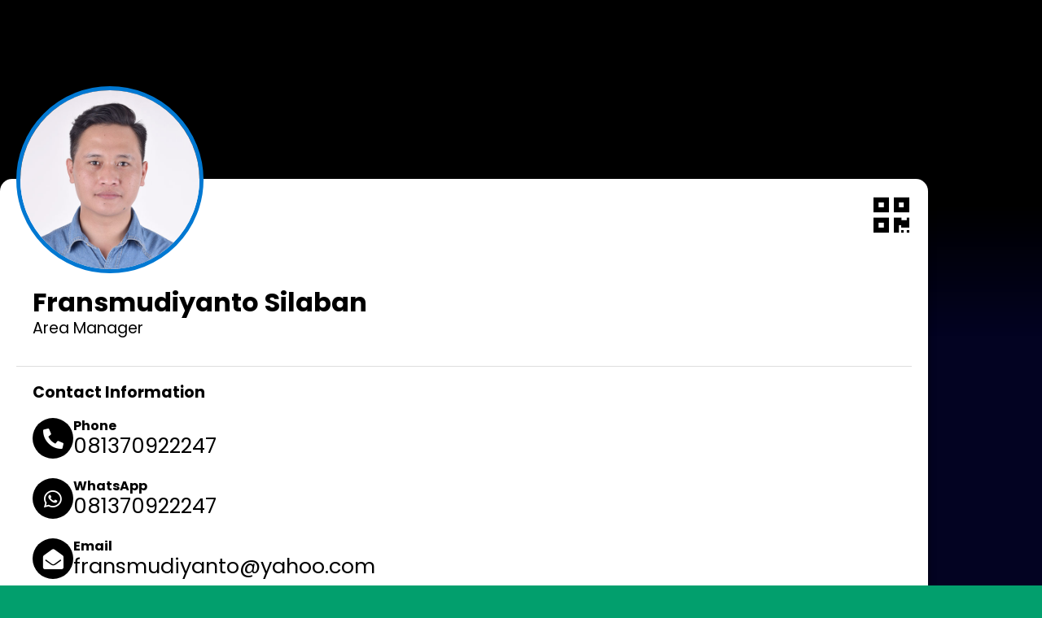

--- FILE ---
content_type: text/html; charset=UTF-8
request_url: https://k-link.co.id/id/fransmudiyanto-silaban/
body_size: 16525
content:
<!DOCTYPE html>
<html lang="en-US">
<head>
	<meta charset="UTF-8">
			<title>Fransmudiyanto Silaban</title>
		<meta name='robots' content='noindex, nofollow' />
	<style>img:is([sizes="auto" i], [sizes^="auto," i]) { contain-intrinsic-size: 3000px 1500px }</style>
	<meta name="dlm-version" content="5.1.6">
<!-- Google Tag Manager for WordPress by gtm4wp.com -->
<script data-cfasync="false" data-pagespeed-no-defer>
	var gtm4wp_datalayer_name = "dataLayer";
	var dataLayer = dataLayer || [];
</script>
<!-- End Google Tag Manager for WordPress by gtm4wp.com -->
	<!-- This site is optimized with the Yoast SEO plugin v26.6 - https://yoast.com/wordpress/plugins/seo/ -->
	<meta property="og:locale" content="en_US" />
	<meta property="og:locale:alternate" content="en-us" />
	<meta property="og:type" content="article" />
	<meta property="og:title" content="Fransmudiyanto Silaban" />
	<meta property="og:description" content="Fransmudiyanto Silaban Area Manager Contact Information Phone 081370922247 WhatsApp 081370922247 Email fransmudiyanto@yahoo.com Add to Contact K-Link Nusantara K-LINK TOWER, Jl. Gatot Subroto [&hellip;]" />
	<meta property="og:url" content="https://k-link.co.id/id/fransmudiyanto-silaban/" />
	<meta property="og:site_name" content="K-Link Nusantara" />
	<meta property="article:publisher" content="https://www.facebook.com/OfficialKlink/" />
	<meta property="article:published_time" content="2023-10-31T04:36:35+00:00" />
	<meta property="article:modified_time" content="2024-10-23T05:31:01+00:00" />
	<meta property="og:image" content="https://media.k-link.us/k-link/image/2023/10/Ml0ujIqD-logo-png.png" />
	<meta property="og:image:width" content="800" />
	<meta property="og:image:height" content="800" />
	<meta property="og:image:type" content="image/png" />
	<meta name="author" content="alloalldo" />
	<meta name="twitter:card" content="summary_large_image" />
	<meta name="twitter:image" content="https://media.k-link.us/k-link/image/2023/10/Ml0ujIqD-logo-png.png" />
	<meta name="twitter:creator" content="@official_klink" />
	<meta name="twitter:site" content="@official_klink" />
	<meta name="twitter:label1" content="Written by" />
	<meta name="twitter:data1" content="alloalldo" />
	<meta name="twitter:label2" content="Est. reading time" />
	<meta name="twitter:data2" content="1 minute" />
	<script type="application/ld+json" class="yoast-schema-graph">{"@context":"https://schema.org","@graph":[{"@type":"WebPage","@id":"https://k-link.co.id/fransmudiyanto-silaban/","url":"https://k-link.co.id/fransmudiyanto-silaban/","name":"Fransmudiyanto Silaban","isPartOf":{"@id":"https://k-link.co.id/#website"},"primaryImageOfPage":{"@id":"https://k-link.co.id/fransmudiyanto-silaban/#primaryimage"},"image":{"@id":"https://k-link.co.id/fransmudiyanto-silaban/#primaryimage"},"thumbnailUrl":"https://media.k-link.us/k-link/image/2023/10/Ml0ujIqD-logo-png.png","datePublished":"2023-10-31T04:36:35+00:00","dateModified":"2024-10-23T05:31:01+00:00","author":{"@id":"https://k-link.co.id/#/schema/person/278c401ca33936f482f7c46e1ab22cbd"},"breadcrumb":{"@id":"https://k-link.co.id/fransmudiyanto-silaban/#breadcrumb"},"inLanguage":"en-US","potentialAction":[{"@type":"ReadAction","target":["https://k-link.co.id/fransmudiyanto-silaban/"]}]},{"@type":"ImageObject","inLanguage":"en-US","@id":"https://k-link.co.id/fransmudiyanto-silaban/#primaryimage","url":"https://media.k-link.us/k-link/image/2023/10/Ml0ujIqD-logo-png.png","contentUrl":"https://media.k-link.us/k-link/image/2023/10/Ml0ujIqD-logo-png.png","width":800,"height":800},{"@type":"BreadcrumbList","@id":"https://k-link.co.id/fransmudiyanto-silaban/#breadcrumb","itemListElement":[{"@type":"ListItem","position":1,"name":"Home","item":"https://k-link.co.id/"},{"@type":"ListItem","position":2,"name":"Fransmudiyanto Silaban"}]},{"@type":"WebSite","@id":"https://k-link.co.id/#website","url":"https://k-link.co.id/","name":"K-Link Nusantara","description":"Digital Network Marketing Berbasis Syariah & Terbesar di Indonesia","alternateName":"K-Link Nusantara","potentialAction":[{"@type":"SearchAction","target":{"@type":"EntryPoint","urlTemplate":"https://k-link.co.id/?s={search_term_string}"},"query-input":{"@type":"PropertyValueSpecification","valueRequired":true,"valueName":"search_term_string"}}],"inLanguage":"en-US"},{"@type":"Person","@id":"https://k-link.co.id/#/schema/person/278c401ca33936f482f7c46e1ab22cbd","name":"alloalldo","image":{"@type":"ImageObject","inLanguage":"en-US","@id":"https://k-link.co.id/#/schema/person/image/","url":"https://secure.gravatar.com/avatar/2dcf87789de199e6b49bc72a9ca2e318a40fcd1733e93e82dabe125b58c1c225?s=96&d=wavatar&r=g","contentUrl":"https://secure.gravatar.com/avatar/2dcf87789de199e6b49bc72a9ca2e318a40fcd1733e93e82dabe125b58c1c225?s=96&d=wavatar&r=g","caption":"alloalldo"},"url":"https://k-link.co.id/id/author/alloalldo/"}]}</script>
	<!-- / Yoast SEO plugin. -->


<link rel='dns-prefetch' href='//k-link.co.id' />
<link rel='dns-prefetch' href='//cdnjs.cloudflare.com' />
<link rel='dns-prefetch' href='//maxcdn.bootstrapcdn.com' />
<link rel='dns-prefetch' href='//fonts.googleapis.com' />
<link rel="alternate" type="application/rss+xml" title="K-Link Nusantara &raquo; Feed" href="https://k-link.co.id/id/feed/" />
<link rel="alternate" type="application/rss+xml" title="K-Link Nusantara &raquo; Comments Feed" href="https://k-link.co.id/id/comments/feed/" />
<link rel="alternate" type="application/rss+xml" title="K-Link Nusantara &raquo; Fransmudiyanto Silaban Comments Feed" href="https://k-link.co.id/id/fransmudiyanto-silaban/feed/" />
<script type="text/javascript">
/* <![CDATA[ */
window._wpemojiSettings = {"baseUrl":"https:\/\/s.w.org\/images\/core\/emoji\/16.0.1\/72x72\/","ext":".png","svgUrl":"https:\/\/s.w.org\/images\/core\/emoji\/16.0.1\/svg\/","svgExt":".svg","source":{"concatemoji":"https:\/\/k-link.co.id\/wp-includes\/js\/wp-emoji-release.min.js?ver=6.8.2"}};
/*! This file is auto-generated */
!function(s,n){var o,i,e;function c(e){try{var t={supportTests:e,timestamp:(new Date).valueOf()};sessionStorage.setItem(o,JSON.stringify(t))}catch(e){}}function p(e,t,n){e.clearRect(0,0,e.canvas.width,e.canvas.height),e.fillText(t,0,0);var t=new Uint32Array(e.getImageData(0,0,e.canvas.width,e.canvas.height).data),a=(e.clearRect(0,0,e.canvas.width,e.canvas.height),e.fillText(n,0,0),new Uint32Array(e.getImageData(0,0,e.canvas.width,e.canvas.height).data));return t.every(function(e,t){return e===a[t]})}function u(e,t){e.clearRect(0,0,e.canvas.width,e.canvas.height),e.fillText(t,0,0);for(var n=e.getImageData(16,16,1,1),a=0;a<n.data.length;a++)if(0!==n.data[a])return!1;return!0}function f(e,t,n,a){switch(t){case"flag":return n(e,"\ud83c\udff3\ufe0f\u200d\u26a7\ufe0f","\ud83c\udff3\ufe0f\u200b\u26a7\ufe0f")?!1:!n(e,"\ud83c\udde8\ud83c\uddf6","\ud83c\udde8\u200b\ud83c\uddf6")&&!n(e,"\ud83c\udff4\udb40\udc67\udb40\udc62\udb40\udc65\udb40\udc6e\udb40\udc67\udb40\udc7f","\ud83c\udff4\u200b\udb40\udc67\u200b\udb40\udc62\u200b\udb40\udc65\u200b\udb40\udc6e\u200b\udb40\udc67\u200b\udb40\udc7f");case"emoji":return!a(e,"\ud83e\udedf")}return!1}function g(e,t,n,a){var r="undefined"!=typeof WorkerGlobalScope&&self instanceof WorkerGlobalScope?new OffscreenCanvas(300,150):s.createElement("canvas"),o=r.getContext("2d",{willReadFrequently:!0}),i=(o.textBaseline="top",o.font="600 32px Arial",{});return e.forEach(function(e){i[e]=t(o,e,n,a)}),i}function t(e){var t=s.createElement("script");t.src=e,t.defer=!0,s.head.appendChild(t)}"undefined"!=typeof Promise&&(o="wpEmojiSettingsSupports",i=["flag","emoji"],n.supports={everything:!0,everythingExceptFlag:!0},e=new Promise(function(e){s.addEventListener("DOMContentLoaded",e,{once:!0})}),new Promise(function(t){var n=function(){try{var e=JSON.parse(sessionStorage.getItem(o));if("object"==typeof e&&"number"==typeof e.timestamp&&(new Date).valueOf()<e.timestamp+604800&&"object"==typeof e.supportTests)return e.supportTests}catch(e){}return null}();if(!n){if("undefined"!=typeof Worker&&"undefined"!=typeof OffscreenCanvas&&"undefined"!=typeof URL&&URL.createObjectURL&&"undefined"!=typeof Blob)try{var e="postMessage("+g.toString()+"("+[JSON.stringify(i),f.toString(),p.toString(),u.toString()].join(",")+"));",a=new Blob([e],{type:"text/javascript"}),r=new Worker(URL.createObjectURL(a),{name:"wpTestEmojiSupports"});return void(r.onmessage=function(e){c(n=e.data),r.terminate(),t(n)})}catch(e){}c(n=g(i,f,p,u))}t(n)}).then(function(e){for(var t in e)n.supports[t]=e[t],n.supports.everything=n.supports.everything&&n.supports[t],"flag"!==t&&(n.supports.everythingExceptFlag=n.supports.everythingExceptFlag&&n.supports[t]);n.supports.everythingExceptFlag=n.supports.everythingExceptFlag&&!n.supports.flag,n.DOMReady=!1,n.readyCallback=function(){n.DOMReady=!0}}).then(function(){return e}).then(function(){var e;n.supports.everything||(n.readyCallback(),(e=n.source||{}).concatemoji?t(e.concatemoji):e.wpemoji&&e.twemoji&&(t(e.twemoji),t(e.wpemoji)))}))}((window,document),window._wpemojiSettings);
/* ]]> */
</script>
<style id='wp-emoji-styles-inline-css' type='text/css'>

	img.wp-smiley, img.emoji {
		display: inline !important;
		border: none !important;
		box-shadow: none !important;
		height: 1em !important;
		width: 1em !important;
		margin: 0 0.07em !important;
		vertical-align: -0.1em !important;
		background: none !important;
		padding: 0 !important;
	}
</style>
<style id='classic-theme-styles-inline-css' type='text/css'>
/*! This file is auto-generated */
.wp-block-button__link{color:#fff;background-color:#32373c;border-radius:9999px;box-shadow:none;text-decoration:none;padding:calc(.667em + 2px) calc(1.333em + 2px);font-size:1.125em}.wp-block-file__button{background:#32373c;color:#fff;text-decoration:none}
</style>
<link rel='stylesheet' id='wp-components-css' href='https://k-link.co.id/wp-includes/css/dist/components/style.min.css?ver=6.8.2' type='text/css' media='all' />
<link rel='stylesheet' id='wp-preferences-css' href='https://k-link.co.id/wp-includes/css/dist/preferences/style.min.css?ver=6.8.2' type='text/css' media='all' />
<link rel='stylesheet' id='wp-block-editor-css' href='https://k-link.co.id/wp-includes/css/dist/block-editor/style.min.css?ver=6.8.2' type='text/css' media='all' />
<link rel='stylesheet' id='popup-maker-block-library-style-css' href='https://k-link.co.id/wp-content/plugins/popup-maker/dist/packages/block-library-style.css?ver=dbea705cfafe089d65f1' type='text/css' media='all' />
<style id='global-styles-inline-css' type='text/css'>
:root{--wp--preset--aspect-ratio--square: 1;--wp--preset--aspect-ratio--4-3: 4/3;--wp--preset--aspect-ratio--3-4: 3/4;--wp--preset--aspect-ratio--3-2: 3/2;--wp--preset--aspect-ratio--2-3: 2/3;--wp--preset--aspect-ratio--16-9: 16/9;--wp--preset--aspect-ratio--9-16: 9/16;--wp--preset--color--black: #000000;--wp--preset--color--cyan-bluish-gray: #abb8c3;--wp--preset--color--white: #ffffff;--wp--preset--color--pale-pink: #f78da7;--wp--preset--color--vivid-red: #cf2e2e;--wp--preset--color--luminous-vivid-orange: #ff6900;--wp--preset--color--luminous-vivid-amber: #fcb900;--wp--preset--color--light-green-cyan: #7bdcb5;--wp--preset--color--vivid-green-cyan: #00d084;--wp--preset--color--pale-cyan-blue: #8ed1fc;--wp--preset--color--vivid-cyan-blue: #0693e3;--wp--preset--color--vivid-purple: #9b51e0;--wp--preset--gradient--vivid-cyan-blue-to-vivid-purple: linear-gradient(135deg,rgba(6,147,227,1) 0%,rgb(155,81,224) 100%);--wp--preset--gradient--light-green-cyan-to-vivid-green-cyan: linear-gradient(135deg,rgb(122,220,180) 0%,rgb(0,208,130) 100%);--wp--preset--gradient--luminous-vivid-amber-to-luminous-vivid-orange: linear-gradient(135deg,rgba(252,185,0,1) 0%,rgba(255,105,0,1) 100%);--wp--preset--gradient--luminous-vivid-orange-to-vivid-red: linear-gradient(135deg,rgba(255,105,0,1) 0%,rgb(207,46,46) 100%);--wp--preset--gradient--very-light-gray-to-cyan-bluish-gray: linear-gradient(135deg,rgb(238,238,238) 0%,rgb(169,184,195) 100%);--wp--preset--gradient--cool-to-warm-spectrum: linear-gradient(135deg,rgb(74,234,220) 0%,rgb(151,120,209) 20%,rgb(207,42,186) 40%,rgb(238,44,130) 60%,rgb(251,105,98) 80%,rgb(254,248,76) 100%);--wp--preset--gradient--blush-light-purple: linear-gradient(135deg,rgb(255,206,236) 0%,rgb(152,150,240) 100%);--wp--preset--gradient--blush-bordeaux: linear-gradient(135deg,rgb(254,205,165) 0%,rgb(254,45,45) 50%,rgb(107,0,62) 100%);--wp--preset--gradient--luminous-dusk: linear-gradient(135deg,rgb(255,203,112) 0%,rgb(199,81,192) 50%,rgb(65,88,208) 100%);--wp--preset--gradient--pale-ocean: linear-gradient(135deg,rgb(255,245,203) 0%,rgb(182,227,212) 50%,rgb(51,167,181) 100%);--wp--preset--gradient--electric-grass: linear-gradient(135deg,rgb(202,248,128) 0%,rgb(113,206,126) 100%);--wp--preset--gradient--midnight: linear-gradient(135deg,rgb(2,3,129) 0%,rgb(40,116,252) 100%);--wp--preset--font-size--small: 13px;--wp--preset--font-size--medium: 20px;--wp--preset--font-size--large: 36px;--wp--preset--font-size--x-large: 42px;--wp--preset--spacing--20: 0.44rem;--wp--preset--spacing--30: 0.67rem;--wp--preset--spacing--40: 1rem;--wp--preset--spacing--50: 1.5rem;--wp--preset--spacing--60: 2.25rem;--wp--preset--spacing--70: 3.38rem;--wp--preset--spacing--80: 5.06rem;--wp--preset--shadow--natural: 6px 6px 9px rgba(0, 0, 0, 0.2);--wp--preset--shadow--deep: 12px 12px 50px rgba(0, 0, 0, 0.4);--wp--preset--shadow--sharp: 6px 6px 0px rgba(0, 0, 0, 0.2);--wp--preset--shadow--outlined: 6px 6px 0px -3px rgba(255, 255, 255, 1), 6px 6px rgba(0, 0, 0, 1);--wp--preset--shadow--crisp: 6px 6px 0px rgba(0, 0, 0, 1);}:where(.is-layout-flex){gap: 0.5em;}:where(.is-layout-grid){gap: 0.5em;}body .is-layout-flex{display: flex;}.is-layout-flex{flex-wrap: wrap;align-items: center;}.is-layout-flex > :is(*, div){margin: 0;}body .is-layout-grid{display: grid;}.is-layout-grid > :is(*, div){margin: 0;}:where(.wp-block-columns.is-layout-flex){gap: 2em;}:where(.wp-block-columns.is-layout-grid){gap: 2em;}:where(.wp-block-post-template.is-layout-flex){gap: 1.25em;}:where(.wp-block-post-template.is-layout-grid){gap: 1.25em;}.has-black-color{color: var(--wp--preset--color--black) !important;}.has-cyan-bluish-gray-color{color: var(--wp--preset--color--cyan-bluish-gray) !important;}.has-white-color{color: var(--wp--preset--color--white) !important;}.has-pale-pink-color{color: var(--wp--preset--color--pale-pink) !important;}.has-vivid-red-color{color: var(--wp--preset--color--vivid-red) !important;}.has-luminous-vivid-orange-color{color: var(--wp--preset--color--luminous-vivid-orange) !important;}.has-luminous-vivid-amber-color{color: var(--wp--preset--color--luminous-vivid-amber) !important;}.has-light-green-cyan-color{color: var(--wp--preset--color--light-green-cyan) !important;}.has-vivid-green-cyan-color{color: var(--wp--preset--color--vivid-green-cyan) !important;}.has-pale-cyan-blue-color{color: var(--wp--preset--color--pale-cyan-blue) !important;}.has-vivid-cyan-blue-color{color: var(--wp--preset--color--vivid-cyan-blue) !important;}.has-vivid-purple-color{color: var(--wp--preset--color--vivid-purple) !important;}.has-black-background-color{background-color: var(--wp--preset--color--black) !important;}.has-cyan-bluish-gray-background-color{background-color: var(--wp--preset--color--cyan-bluish-gray) !important;}.has-white-background-color{background-color: var(--wp--preset--color--white) !important;}.has-pale-pink-background-color{background-color: var(--wp--preset--color--pale-pink) !important;}.has-vivid-red-background-color{background-color: var(--wp--preset--color--vivid-red) !important;}.has-luminous-vivid-orange-background-color{background-color: var(--wp--preset--color--luminous-vivid-orange) !important;}.has-luminous-vivid-amber-background-color{background-color: var(--wp--preset--color--luminous-vivid-amber) !important;}.has-light-green-cyan-background-color{background-color: var(--wp--preset--color--light-green-cyan) !important;}.has-vivid-green-cyan-background-color{background-color: var(--wp--preset--color--vivid-green-cyan) !important;}.has-pale-cyan-blue-background-color{background-color: var(--wp--preset--color--pale-cyan-blue) !important;}.has-vivid-cyan-blue-background-color{background-color: var(--wp--preset--color--vivid-cyan-blue) !important;}.has-vivid-purple-background-color{background-color: var(--wp--preset--color--vivid-purple) !important;}.has-black-border-color{border-color: var(--wp--preset--color--black) !important;}.has-cyan-bluish-gray-border-color{border-color: var(--wp--preset--color--cyan-bluish-gray) !important;}.has-white-border-color{border-color: var(--wp--preset--color--white) !important;}.has-pale-pink-border-color{border-color: var(--wp--preset--color--pale-pink) !important;}.has-vivid-red-border-color{border-color: var(--wp--preset--color--vivid-red) !important;}.has-luminous-vivid-orange-border-color{border-color: var(--wp--preset--color--luminous-vivid-orange) !important;}.has-luminous-vivid-amber-border-color{border-color: var(--wp--preset--color--luminous-vivid-amber) !important;}.has-light-green-cyan-border-color{border-color: var(--wp--preset--color--light-green-cyan) !important;}.has-vivid-green-cyan-border-color{border-color: var(--wp--preset--color--vivid-green-cyan) !important;}.has-pale-cyan-blue-border-color{border-color: var(--wp--preset--color--pale-cyan-blue) !important;}.has-vivid-cyan-blue-border-color{border-color: var(--wp--preset--color--vivid-cyan-blue) !important;}.has-vivid-purple-border-color{border-color: var(--wp--preset--color--vivid-purple) !important;}.has-vivid-cyan-blue-to-vivid-purple-gradient-background{background: var(--wp--preset--gradient--vivid-cyan-blue-to-vivid-purple) !important;}.has-light-green-cyan-to-vivid-green-cyan-gradient-background{background: var(--wp--preset--gradient--light-green-cyan-to-vivid-green-cyan) !important;}.has-luminous-vivid-amber-to-luminous-vivid-orange-gradient-background{background: var(--wp--preset--gradient--luminous-vivid-amber-to-luminous-vivid-orange) !important;}.has-luminous-vivid-orange-to-vivid-red-gradient-background{background: var(--wp--preset--gradient--luminous-vivid-orange-to-vivid-red) !important;}.has-very-light-gray-to-cyan-bluish-gray-gradient-background{background: var(--wp--preset--gradient--very-light-gray-to-cyan-bluish-gray) !important;}.has-cool-to-warm-spectrum-gradient-background{background: var(--wp--preset--gradient--cool-to-warm-spectrum) !important;}.has-blush-light-purple-gradient-background{background: var(--wp--preset--gradient--blush-light-purple) !important;}.has-blush-bordeaux-gradient-background{background: var(--wp--preset--gradient--blush-bordeaux) !important;}.has-luminous-dusk-gradient-background{background: var(--wp--preset--gradient--luminous-dusk) !important;}.has-pale-ocean-gradient-background{background: var(--wp--preset--gradient--pale-ocean) !important;}.has-electric-grass-gradient-background{background: var(--wp--preset--gradient--electric-grass) !important;}.has-midnight-gradient-background{background: var(--wp--preset--gradient--midnight) !important;}.has-small-font-size{font-size: var(--wp--preset--font-size--small) !important;}.has-medium-font-size{font-size: var(--wp--preset--font-size--medium) !important;}.has-large-font-size{font-size: var(--wp--preset--font-size--large) !important;}.has-x-large-font-size{font-size: var(--wp--preset--font-size--x-large) !important;}
:where(.wp-block-post-template.is-layout-flex){gap: 1.25em;}:where(.wp-block-post-template.is-layout-grid){gap: 1.25em;}
:where(.wp-block-columns.is-layout-flex){gap: 2em;}:where(.wp-block-columns.is-layout-grid){gap: 2em;}
:root :where(.wp-block-pullquote){font-size: 1.5em;line-height: 1.6;}
</style>
<link rel='stylesheet' id='wpm-main-css' href='//k-link.co.id/wp-content/plugins/wp-multilang/assets/styles/main.min.css?ver=2.4.24' type='text/css' media='all' />
<link rel='stylesheet' id='megamenu-css' href='https://k-link.co.id/wp-content/uploads/maxmegamenu/style.css?ver=524991' type='text/css' media='all' />
<link rel='stylesheet' id='dashicons-css' href='https://k-link.co.id/wp-includes/css/dashicons.min.css?ver=6.8.2' type='text/css' media='all' />
<link rel='stylesheet' id='aplikasiniaga-google-font-css' href='https://fonts.googleapis.com/css?family=Roboto+Slab%3A400%2C700&#038;ver=6.8.2' type='text/css' media='all' />
<link rel='stylesheet' id='aplikasiniaga-bootstrap-css' href='https://maxcdn.bootstrapcdn.com/bootstrap/4.0.0/css/bootstrap.min.css?ver=6.8.2' type='text/css' media='all' />
<link rel='stylesheet' id='aplikasiniaga-fontawesome-css' href='https://cdnjs.cloudflare.com/ajax/libs/font-awesome/5.15.4/css/all.min.css?ver=6.8.2' type='text/css' media='all' />
<link rel='stylesheet' id='aplikasiniaga-modal-video-css' href='https://k-link.co.id/wp-content/themes/k-link-wordpress-theme/css/modal-video.min.css?ver=6.8.2' type='text/css' media='all' />
<link rel='stylesheet' id='aplikasiniaga-language-switcher-css' href='https://k-link.co.id/wp-content/themes/k-link-wordpress-theme/css/language-switcher.css?ver=6.8.2' type='text/css' media='all' />
<link rel='stylesheet' id='aplikasiniaga-fa-animation-css' href='https://k-link.co.id/wp-content/themes/k-link-wordpress-theme/css/fa-animation.css?ver=6.8.2' type='text/css' media='all' />
<link rel='stylesheet' id='aplikasiniaga-jssocial-css' href='https://k-link.co.id/wp-content/themes/k-link-wordpress-theme/css/jssocials.css?ver=6.8.2' type='text/css' media='all' />
<link rel='stylesheet' id='aplikasiniaga-jssocial-flat-css' href='https://k-link.co.id/wp-content/themes/k-link-wordpress-theme/css/jssocials-theme-flat.css?ver=6.8.2' type='text/css' media='all' />
<link rel='stylesheet' id='aplikasiniaga-social-share-css' href='https://k-link.co.id/wp-content/themes/k-link-wordpress-theme/css/social-share.css?ver=6.8.2' type='text/css' media='all' />
<link rel='stylesheet' id='aplikasiniaga-to-top-css' href='https://k-link.co.id/wp-content/themes/k-link-wordpress-theme/css/to-top.css?ver=6.8.2' type='text/css' media='all' />
<link rel='stylesheet' id='aplikasiniaga-download-css' href='https://k-link.co.id/wp-content/themes/k-link-wordpress-theme/css/download.css?ver=6.8.2' type='text/css' media='all' />
<link rel='stylesheet' id='aplikasiniaga-datatables-css' href='https://k-link.co.id/wp-content/themes/k-link-wordpress-theme/css/datatables.css?ver=6.8.2' type='text/css' media='all' />
<link rel='stylesheet' id='aplikasiniaga-gallery-css' href='https://k-link.co.id/wp-content/themes/k-link-wordpress-theme/css/gallery.css?ver=6.8.2' type='text/css' media='all' />
<link rel='stylesheet' id='aplikasiniaga-k-link-css' href='https://k-link.co.id/wp-content/themes/k-link-wordpress-theme/css/k-link.css?ver=6.8.2' type='text/css' media='all' />
<link rel='stylesheet' id='aplikasiniaga-k-linkv1-css' href='https://k-link.co.id/wp-content/themes/k-link-wordpress-theme/css/k-linkv1.css?ver=6.8.2' type='text/css' media='all' />
<link rel='stylesheet' id='aplikasiniaga-k-link-produk-terlaris-css' href='https://k-link.co.id/wp-content/themes/k-link-wordpress-theme/css/k-link-produk-terlaris.css?ver=6.8.2' type='text/css' media='all' />
<link rel='stylesheet' id='aplikasiniaga-k-link-archive-css' href='https://k-link.co.id/wp-content/themes/k-link-wordpress-theme/css/k-link-archive.css?ver=6.8.2' type='text/css' media='all' />
<link rel='stylesheet' id='aplikasiniaga-k-link-page-css' href='https://k-link.co.id/wp-content/themes/k-link-wordpress-theme/css/k-link-page.css?ver=6.8.2' type='text/css' media='all' />
<link rel='stylesheet' id='aplikasiniaga-k-link-image-css' href='https://k-link.co.id/wp-content/themes/k-link-wordpress-theme/css/k-link-image.css?ver=6.8.2' type='text/css' media='all' />
<link rel='stylesheet' id='aplikasiniaga-k-link-faq-css' href='https://k-link.co.id/wp-content/themes/k-link-wordpress-theme/css/k-link-faq.css?ver=6.8.2' type='text/css' media='all' />
<link rel='stylesheet' id='aplikasiniaga-k-link-search-css' href='https://k-link.co.id/wp-content/themes/k-link-wordpress-theme/css/k-link-search.css?ver=6.8.2' type='text/css' media='all' />
<link rel='stylesheet' id='aplikasiniaga-k-link-branch-css' href='https://k-link.co.id/wp-content/themes/k-link-wordpress-theme/css/k-link-branch.css?ver=6.8.2' type='text/css' media='all' />
<link rel='stylesheet' id='aplikasiniaga-k-link-success-stories-css' href='https://k-link.co.id/wp-content/themes/k-link-wordpress-theme/css/k-link-success-stories.css?ver=6.8.2' type='text/css' media='all' />
<link rel='stylesheet' id='aplikasiniaga-k-link-royal-crown-css' href='https://k-link.co.id/wp-content/themes/k-link-wordpress-theme/css/k-link-royal-crown.css?ver=6.8.2' type='text/css' media='all' />
<link rel='stylesheet' id='aplikasiniaga-responsive-css' href='https://k-link.co.id/wp-content/themes/k-link-wordpress-theme/css/responsive.css?ver=6.8.2' type='text/css' media='all' />
<link rel='stylesheet' id='dflip-style-css' href='https://k-link.co.id/wp-content/plugins/3d-flipbook-dflip-lite/assets/css/dflip.min.css?ver=2.4.20' type='text/css' media='all' />
<link rel='stylesheet' id='elementor-icons-css' href='https://k-link.co.id/wp-content/plugins/elementor/assets/lib/eicons/css/elementor-icons.min.css?ver=5.45.0' type='text/css' media='all' />
<link rel='stylesheet' id='elementor-frontend-css' href='https://k-link.co.id/wp-content/plugins/elementor/assets/css/frontend.min.css?ver=3.34.0' type='text/css' media='all' />
<link rel='stylesheet' id='elementor-post-26501-css' href='https://k-link.co.id/wp-content/uploads/elementor/css/post-26501.css?ver=1767597809' type='text/css' media='all' />
<link rel='stylesheet' id='elementor-pro-css' href='https://k-link.co.id/wp-content/plugins/elementor-pro/assets/css/frontend.min.css?ver=3.22.0' type='text/css' media='all' />
<link rel='stylesheet' id='font-awesome-5-all-css' href='https://k-link.co.id/wp-content/plugins/elementor/assets/lib/font-awesome/css/all.min.css?ver=3.34.0' type='text/css' media='all' />
<link rel='stylesheet' id='font-awesome-4-shim-css' href='https://k-link.co.id/wp-content/plugins/elementor/assets/lib/font-awesome/css/v4-shims.min.css?ver=3.34.0' type='text/css' media='all' />
<link rel='stylesheet' id='widget-spacer-css' href='https://k-link.co.id/wp-content/plugins/elementor/assets/css/widget-spacer.min.css?ver=3.34.0' type='text/css' media='all' />
<link rel='stylesheet' id='widget-image-css' href='https://k-link.co.id/wp-content/plugins/elementor/assets/css/widget-image.min.css?ver=3.34.0' type='text/css' media='all' />
<link rel='stylesheet' id='widget-heading-css' href='https://k-link.co.id/wp-content/plugins/elementor/assets/css/widget-heading.min.css?ver=3.34.0' type='text/css' media='all' />
<link rel='stylesheet' id='widget-divider-css' href='https://k-link.co.id/wp-content/plugins/elementor/assets/css/widget-divider.min.css?ver=3.34.0' type='text/css' media='all' />
<link rel='stylesheet' id='widget-icon-box-css' href='https://k-link.co.id/wp-content/plugins/elementor/assets/css/widget-icon-box.min.css?ver=3.34.0' type='text/css' media='all' />
<link rel='stylesheet' id='e-animation-shrink-css' href='https://k-link.co.id/wp-content/plugins/elementor/assets/lib/animations/styles/e-animation-shrink.min.css?ver=3.34.0' type='text/css' media='all' />
<link rel='stylesheet' id='elementor-post-40348-css' href='https://k-link.co.id/wp-content/uploads/elementor/css/post-40348.css?ver=1767909240' type='text/css' media='all' />
<link rel='stylesheet' id='elementor-gf-local-roboto-css' href='https://k-link.co.id/wp-content/uploads/elementor/google-fonts/css/roboto.css?ver=1745550898' type='text/css' media='all' />
<link rel='stylesheet' id='elementor-gf-local-robotoslab-css' href='https://k-link.co.id/wp-content/uploads/elementor/google-fonts/css/robotoslab.css?ver=1745550900' type='text/css' media='all' />
<link rel='stylesheet' id='elementor-gf-local-poppins-css' href='https://k-link.co.id/wp-content/uploads/elementor/google-fonts/css/poppins.css?ver=1745552891' type='text/css' media='all' />
<link rel='stylesheet' id='elementor-icons-shared-0-css' href='https://k-link.co.id/wp-content/plugins/elementor/assets/lib/font-awesome/css/fontawesome.min.css?ver=5.15.3' type='text/css' media='all' />
<link rel='stylesheet' id='elementor-icons-fa-solid-css' href='https://k-link.co.id/wp-content/plugins/elementor/assets/lib/font-awesome/css/solid.min.css?ver=5.15.3' type='text/css' media='all' />
<link rel='stylesheet' id='elementor-icons-fa-brands-css' href='https://k-link.co.id/wp-content/plugins/elementor/assets/lib/font-awesome/css/brands.min.css?ver=5.15.3' type='text/css' media='all' />
<script type="text/javascript" src="https://k-link.co.id/wp-includes/js/jquery/jquery.min.js?ver=3.7.1" id="jquery-core-js"></script>
<script type="text/javascript" src="https://k-link.co.id/wp-includes/js/jquery/jquery-migrate.min.js?ver=3.4.1" id="jquery-migrate-js"></script>
<script type="text/javascript" src="https://k-link.co.id/wp-content/themes/k-link-wordpress-theme/script/jquery-2.2.3.min.js?ver=6.8.2" id="aplikasiniaga-jquery-js"></script>
<script type="text/javascript" src="https://k-link.co.id/wp-content/themes/k-link-wordpress-theme/script/html5.js?ver=6.8.2" id="aplikasiniaga-html5-js"></script>
<script type="text/javascript" src="https://cdnjs.cloudflare.com/ajax/libs/popper.js/1.12.9/umd/popper.min.js?ver=6.8.2" id="aplikasiniaga-popper-js"></script>
<script type="text/javascript" src="https://maxcdn.bootstrapcdn.com/bootstrap/4.0.0/js/bootstrap.min.js?ver=6.8.2" id="aplikasiniaga-bootstrap-js"></script>
<script type="text/javascript" src="https://k-link.co.id/wp-content/themes/k-link-wordpress-theme/script/skip-link-focus-fix.js?ver=6.8.2" id="aplikasiniaga-skip-link-focus-fix-js"></script>
<script type="text/javascript" src="https://k-link.co.id/wp-content/themes/k-link-wordpress-theme/script/theme-script.js?ver=6.8.2" id="aplikasiniaga-theme-script-js"></script>
<script type="text/javascript" src="https://k-link.co.id/wp-content/themes/k-link-wordpress-theme/script/jssocials.min.js?ver=6.8.2" id="aplikasiniaga-jssocial-js"></script>
<script type="text/javascript" src="https://k-link.co.id/wp-content/themes/k-link-wordpress-theme/script/to-top.js?ver=6.8.2" id="aplikasiniaga-to-top-js"></script>
<script type="text/javascript" src="https://k-link.co.id/wp-content/plugins/elementor/assets/lib/font-awesome/js/v4-shims.min.js?ver=3.34.0" id="font-awesome-4-shim-js"></script>
<link rel="https://api.w.org/" href="https://k-link.co.id/id/wp-json/" /><link rel="alternate" title="JSON" type="application/json" href="https://k-link.co.id/id/wp-json/wp/v2/posts/40348" /><link rel="EditURI" type="application/rsd+xml" title="RSD" href="https://k-link.co.id/xmlrpc.php?rsd" />
<meta name="generator" content="WordPress 6.8.2" />
<link rel='shortlink' href='https://k-link.co.id/id/?p=40348' />
<link rel="alternate" title="oEmbed (JSON)" type="application/json+oembed" href="https://k-link.co.id/id/wp-json/oembed/1.0/embed?url=https%3A%2F%2Fk-link.co.id%2Fid%2Ffransmudiyanto-silaban%2F" />
<link rel="alternate" title="oEmbed (XML)" type="text/xml+oembed" href="https://k-link.co.id/id/wp-json/oembed/1.0/embed?url=https%3A%2F%2Fk-link.co.id%2Fid%2Ffransmudiyanto-silaban%2F&#038;format=xml" />
<link rel="alternate" hreflang="x-default" href="https://k-link.co.id/fransmudiyanto-silaban/"/>
<link rel="alternate" hreflang="en-us" href="https://k-link.co.id/fransmudiyanto-silaban/"/>
<link rel="alternate" hreflang="id-id" href="https://k-link.co.id/id/fransmudiyanto-silaban/"/>

<!-- Google Tag Manager for WordPress by gtm4wp.com -->
<!-- GTM Container placement set to footer -->
<script data-cfasync="false" data-pagespeed-no-defer type="text/javascript">
	var dataLayer_content = {"pagePostType":"post","pagePostType2":"single-post","pageCategory":["uncategorized"],"pagePostAuthor":"alloalldo"};
	dataLayer.push( dataLayer_content );
</script>
<script data-cfasync="false" data-pagespeed-no-defer type="text/javascript">
(function(w,d,s,l,i){w[l]=w[l]||[];w[l].push({'gtm.start':
new Date().getTime(),event:'gtm.js'});var f=d.getElementsByTagName(s)[0],
j=d.createElement(s),dl=l!='dataLayer'?'&l='+l:'';j.async=true;j.src=
'//www.googletagmanager.com/gtm.js?id='+i+dl;f.parentNode.insertBefore(j,f);
})(window,document,'script','dataLayer','GTM-539H9FC');
</script>
<!-- End Google Tag Manager for WordPress by gtm4wp.com --><meta name="generator" content="Elementor 3.34.0; features: additional_custom_breakpoints; settings: css_print_method-external, google_font-enabled, font_display-auto">
			<style>
				.e-con.e-parent:nth-of-type(n+4):not(.e-lazyloaded):not(.e-no-lazyload),
				.e-con.e-parent:nth-of-type(n+4):not(.e-lazyloaded):not(.e-no-lazyload) * {
					background-image: none !important;
				}
				@media screen and (max-height: 1024px) {
					.e-con.e-parent:nth-of-type(n+3):not(.e-lazyloaded):not(.e-no-lazyload),
					.e-con.e-parent:nth-of-type(n+3):not(.e-lazyloaded):not(.e-no-lazyload) * {
						background-image: none !important;
					}
				}
				@media screen and (max-height: 640px) {
					.e-con.e-parent:nth-of-type(n+2):not(.e-lazyloaded):not(.e-no-lazyload),
					.e-con.e-parent:nth-of-type(n+2):not(.e-lazyloaded):not(.e-no-lazyload) * {
						background-image: none !important;
					}
				}
			</style>
			<link rel="icon" href="https://media.k-link.us/k-link/image/2023/08/cropped-multiverse1-1-32x32.png" sizes="32x32" />
<link rel="icon" href="https://media.k-link.us/k-link/image/2023/08/cropped-multiverse1-1-192x192.png" sizes="192x192" />
<link rel="apple-touch-icon" href="https://media.k-link.us/k-link/image/2023/08/cropped-multiverse1-1-180x180.png" />
<meta name="msapplication-TileImage" content="https://media.k-link.us/k-link/image/2023/08/cropped-multiverse1-1-270x270.png" />
		<style type="text/css" id="wp-custom-css">
			/** Submenu **/
ul#menu-main-navigation-dnm-mobile ul{
	padding-left:20px;
}

/** Top Menu Color **/
 ul#mega-menu-top-navigation.mega-menu.max-mega-menu.mega-menu-horizontal {
	background-color: rgb(2,159,109) !important;
}
ul#mega-menu-top-navigation li a {
	color: rgb(255,255,255) !important;
}
/** Start Envato Elements CSS: Business Coach (65-3-2b72c82c903c8e46932615136ba35dc1) **/

/* Kit 62 Custom Styling - use with the Advanced options of the element it affects */

/* Fancy Titles */
.envato-kit-62-ttl-mixed .elementor-heading-title b {
    color: #46eeaa;
    font-weight: bold;
}

.envato-kit-62-ttl-mixed .elementor-heading-title i {
    font-weight: normal;
    text-transform: lowercase;
    font-family: "Lora", Sans-serif;
    font-style: italic;
}

/* Subtitles */
.envato-kit-62-ttl-green h6, .envato-kit-62-ttl-white h6 {
    position: relative;
    width: auto !important;
    display: inline-block !important;
}

.envato-kit-62-ttl-green h6:before, .envato-kit-62-ttl-white h6:before {
    position: absolute;
    content: '';
    top: 0;
    bottom: 0;
    margin: 13px auto 0 -65px;
    width: 40px;
    height: 2px;
}

.envato-kit-62-ttl-green h6:before {
    background-color: rgb(72, 207, 173);
}

.envato-kit-62-ttl-white h6:before {
    background-color: rgb(255, 255, 255);
}

/* Forms */
.envato-kit-62-form textarea, .envato-kit-62-form input, .envato-kit-62-form-transparent textarea, .envato-kit-62-form-transparent input {
    background: rgba(255, 255, 255, 0.3) !important;
    padding: 22px 35px !important;
    min-height: 100%;
}

.envato-kit-62-form input, .envato-kit-62-form-transparent input {
    height: 100% !important;
    min-height: 100% !important;
    vertical-align: middle;
}

.envato-kit-62-form-solid input, .envato-kit-62-form-solid textarea {
    padding: 22px 35px !important;
}

/* Oversize Images */
.envato-kit-62-oversize {
    width: 130%;
}

@media (max-width: 767px) {
    .envato-kit-62-oversize {
        width: 100%;
    }

}

.envato-kit-62-form-transparent button {
    background: none !important;
    height: 100%;
}

.envato-kit-62-btn-transparent .elementor-button {
    background: transparent !important;
}

/* Lists */
.envato-kit-62-list ul {
    padding-left: 20px;
}

.envato-kit-62-list ul li {
    position: relative;
    list-style-type: none;
    margin: 10px 0;
}

.envato-kit-62-list ul li:before {
    position: absolute;
    content: '';
    width: 6px;
    height: 6px;
    left: -20px;
    top: 13px;
    border-radius: 100%;
    background-color: #48cfad;
}

/* Image Buttons */
.envato-kit-62-img-btm .elementor-widget {
    position: static;
}

.envato-kit-62-img-btm .elementor-testimonial-image {
    position: absolute;
    bottom: -105px;
    left: 0;
    right: 0;
    margin: auto !important;
}

/* Transparent sections */
.envato-kit-62-bg-transparent h3 {
    position: absolute;
    bottom: 20px;
    left: 0;
    right: 0;
    padding: 15px 0 !important;
    background: rgba(82, 204, 173, 0.9);
}

/* Labels */
.envato-kit-62-label {
    position: absolute;
    top: 0;
    left: 0;
    z-index: 1;
    width: 90px;
    height: 90px;
    background: #48cfad;
}

.envato-kit-62-label strong {
    font-size: 34px;
}

.envato-kit-62-label p {
    margin: 0;
}

/* FAQ */
.envato-kit-62-faq .elementor-accordion-item {
    margin-bottom: 6px;
}

.envato-kit-62-faq .elementor-tab-title {
    position: relative;
}

.envato-kit-62-faq .elementor-accordion-icon-right {
    position: absolute;
    top: 0;
    right: 40px;
    bottom: 0;
    margin: auto;
    display: flex !important;
    align-items: center;
    align-content: flex-end;
    justify-content: flex-end;
}

/* Fancy Links */
.envato-kit-62-contact-link a {
    color: #747373;
}

/* Fixes */
.envato-kit-62-testimonials img {
    margin-top: 20px;
}

.envato-kit-62-form .elementor-message-success, .envato-kit-62-form-transparent .elementor-message-success, .envato-kit-62-form-solid .elementor-message-success {
    position: absolute;
    bottom: -10px;
    color: #fff;
    font-family: "Lora", sans-serif;
    font-size: 16px;
    left: 0;
    right: 0;
    text-align: center;
}

.envato-kit-62-form-solid .elementor-message-success {
    color: #747373;
}

@media (max-width: 374px) {
    .envato-kit-62-form .elementor-message-success, .envato-kit-62-form-transparent .elementor-message-success, .envato-kit-62-form-solid .elementor-message-success {
        bottom: -20px;
    }
}

.envato-kit-62-video .elementor-custom-embed-image-overlay:before {
    content: '';
    position: absolute;
    width: 70px;
    height: 70px;
    top: 0;
    bottom: 0;
    right: 0;
    left: 0;
    margin: auto;
    background-color: #48cfad;
}

.envato-kit-62-video .elementor-custom-embed-image-overlay:after {
    content: '';
    position: absolute;
    top: 0;
    bottom: 0;
    left: 50%;
    margin: auto 0 auto -8px;
    border-width: 14px 20px;
    border-color: transparent transparent transparent #fff;
    border-style: solid;
    width: 10px;
    height: 10px;
}

/** End Envato Elements CSS: Business Coach (65-3-2b72c82c903c8e46932615136ba35dc1) **/



/** Start Envato Elements CSS: Stylist (119-3-070342786283eb2e6eebe7a0dd3c6262) **/

.envato-kit-116-slider .elementor-main-swiper .elementor-swiper-button-next{
	right: 60px;
}

.envato-kit-116-slider .elementor-main-swiper .elementor-swiper-button-prev{
	left: 60px;
}
.envato-kit-116-progress .elementor-progress-text, .envato-kit-116-progress .elementor-progress-percentage{
	text-transform: uppercase;
	font-family:  sans-serif;
	font-weight: 700;
	letter-spacing: 0.3em;
}
.envato-kit-116-progress .elementor-progress-wrapper, .envato-kit-116-progress .elementor-progress-bar{
	height: 23px;
	line-height: 26px;
}

.envato-kit-116-button{
	display: inline-block;
}

.envato-kit-116-form
.elementor-field-type-textarea.elementor-field-group.elementor-column.elementor-field-group-message{
	margin-bottom: 60px;
}
.envato-kit-116-form .elementor-field-type-textarea .elementor-field{
	min-height: 250px;
	padding-top: 16px;
}

.envato-kit-116-form .elementor-button{
	cursor: pointer;
}
.envato-kit-116-img-cursor a img:hover{
	cursor: crosshair !important;

}
.envato-kit-116-select .elementor-field-option{
	padding: 5px;
}
.envato-kit-116-select .elementor-field-option > label{
	opacity: .6
}

/** End Envato Elements CSS: Stylist (119-3-070342786283eb2e6eebe7a0dd3c6262) **/



/** Start Envato Elements CSS: Climate Change Awareness (173-3-54f484009dda9dbcb620f6c3b416fd95) **/

/* Makes fonts nice and smooth on all devices & browsers */
* { 
  -webkit-font-smoothing: antialiased;
}

/* Clients logo slider opacity */
.envato-kit-177-client-slider {
	opacity: .3;
}

/* Custom Embed Play Button */
.envato-kit-177-play-button .elementor-custom-embed-play,
.envato-kit-177-play-button-sm .elementor-custom-embed-play {
	    position: absolute;
    top: 50%;
    left: 50%;
    -webkit-transform: translateX(-50%) translateY(-50%);
    -ms-transform: translateX(-50%) translateY(-50%);
    transform: translateX(-50%) translateY(-50%);
    width: 100px;
    border-radius: 50%;
    height: 100px;
    border: 0;
    box-shadow: 0 0 0 15px rgba(255,255,255,.4);
	  -webkit-transition: .25s;
	  -moz-transition: .25s;
    transition: .25s;
    background: #fff;
}
.envato-kit-177-play-button .eicon-play,
.envato-kit-177-play-button-sm .eicon-play  {
	display: none;
}
.envato-kit-177-play-button .elementor-custom-embed-play:before, .envato-kit-177-play-button-sm .elementor-custom-embed-play:before {
    position: absolute;
    top: 50%;
    margin-top: -7px;
    left: 50%;
    margin-left: -4px;
    content: '';
    width: 0;
    height: 0;
    border-style: solid;
    border-width: 7px 0 7px 12px;
    border-color: transparent transparent transparent #000102;
}
.envato-kit-177-play-button:hover .elementor-custom-embed-play,
.envato-kit-177-play-button-sm:hover .elementor-custom-embed-play {
	    
    box-shadow: 0 0 0 10px rgba(255,255,255,.2);
}
.envato-kit-177-play-button-sm .elementor-custom-embed-play {
    width: 60px;
    height: 60px;
	box-shadow: 0 0 0 0px rgba(255,255,255,.2);
}
.envato-kit-177-play-button .elementor-custom-embed-play:before, .envato-kit-177-play-button-sm .elementor-custom-embed-play:before {
    margin-top: -5px;
    margin-left: -4px;
    border-width: 5px 0 5px 10px;
}


/** End Envato Elements CSS: Climate Change Awareness (173-3-54f484009dda9dbcb620f6c3b416fd95) **/



/** Start Envato Elements CSS: Blocks (105-3-0fb64e69c49a8e10692d28840c54ef95) **/

.envato-kit-102-phone-overlay {
	position: absolute !important;
	display: block !important;
	top: 0%;
	left: 0%;
	right: 0%;
	margin: auto;
	z-index: 1;
}

/** End Envato Elements CSS: Blocks (105-3-0fb64e69c49a8e10692d28840c54ef95) **/



/** Start Envato Elements CSS: Blocks (33-3-f2d4515681d0cdeb2a000d0405e47669) **/

.envato-kit-30-phone-overlay {
	position: absolute !important;
	display: block !important;
	top: 0%;
	left: 0%;
	right: 0%;
	margin: auto;
	z-index: 1;
}
.envato-kit-30-div-rotate{
	transform: rotate(90deg);
}

/** End Envato Elements CSS: Blocks (33-3-f2d4515681d0cdeb2a000d0405e47669) **/

		</style>
		<style type="text/css">/** Mega Menu CSS: fs **/</style>
	<meta name="viewport" content="width=device-width, initial-scale=1.0, viewport-fit=cover" /></head>
<body class="wp-singular post-template post-template-elementor_canvas single single-post postid-40348 single-format-standard wp-theme-k-link-wordpress-theme language-id mega-menu-main-navigation mega-menu-top-navigation elementor-default elementor-template-canvas elementor-kit-26501 elementor-page elementor-page-40348">
			<div data-elementor-type="wp-post" data-elementor-id="40348" class="elementor elementor-40348" data-elementor-post-type="post">
						<section class="elementor-section elementor-top-section elementor-element elementor-element-61a6b03 elementor-section-full_width elementor-section-height-default elementor-section-height-default" data-id="61a6b03" data-element_type="section" data-settings="{&quot;background_background&quot;:&quot;classic&quot;}">
						<div class="elementor-container elementor-column-gap-default">
					<div class="elementor-column elementor-col-100 elementor-top-column elementor-element elementor-element-7c3378d" data-id="7c3378d" data-element_type="column" data-settings="{&quot;background_background&quot;:&quot;gradient&quot;}">
			<div class="elementor-widget-wrap elementor-element-populated">
						<div class="elementor-element elementor-element-9bc7aa9 elementor-widget elementor-widget-spacer" data-id="9bc7aa9" data-element_type="widget" data-widget_type="spacer.default">
				<div class="elementor-widget-container">
							<div class="elementor-spacer">
			<div class="elementor-spacer-inner"></div>
		</div>
						</div>
				</div>
				<section class="elementor-section elementor-inner-section elementor-element elementor-element-adba52d elementor-section-boxed elementor-section-height-default elementor-section-height-default" data-id="adba52d" data-element_type="section" data-settings="{&quot;background_background&quot;:&quot;classic&quot;}">
						<div class="elementor-container elementor-column-gap-default">
					<div class="elementor-column elementor-col-100 elementor-inner-column elementor-element elementor-element-bd00a8c" data-id="bd00a8c" data-element_type="column" data-settings="{&quot;background_background&quot;:&quot;classic&quot;}">
			<div class="elementor-widget-wrap elementor-element-populated">
						<div class="elementor-element elementor-element-3bada30 elementor-widget elementor-widget-image" data-id="3bada30" data-element_type="widget" data-widget_type="image.default">
				<div class="elementor-widget-container">
															<img fetchpriority="high" decoding="async" width="500" height="500" src="https://media.k-link.us/k-link/image/2023/10/Fransmudiyanto-Silaban.jpg" class="attachment-full size-full wp-image-40350" alt="" srcset="https://media.k-link.us/k-link/image/2023/10/Fransmudiyanto-Silaban-300x300.jpg 300w, https://media.k-link.us/k-link/image/2023/10/Fransmudiyanto-Silaban-350x350.jpg 350w, https://media.k-link.us/k-link/image/2023/10/Fransmudiyanto-Silaban-250x250.jpg 250w, https://media.k-link.us/k-link/image/2023/10/Fransmudiyanto-Silaban.jpg 500w" sizes="(max-width: 500px) 100vw, 500px" />															</div>
				</div>
				<div class="elementor-element elementor-element-ce4e606 elementor-absolute elementor-view-default elementor-widget elementor-widget-icon" data-id="ce4e606" data-element_type="widget" data-settings="{&quot;_position&quot;:&quot;absolute&quot;}" data-widget_type="icon.default">
				<div class="elementor-widget-container">
							<div class="elementor-icon-wrapper">
			<a class="elementor-icon" href="https://media.k-link.us/k-link/image/2023/12/qr-T3J62u.png">
			<i aria-hidden="true" class="fas fa-qrcode"></i>			</a>
		</div>
						</div>
				</div>
				<div class="elementor-element elementor-element-9f57f74 elementor-widget elementor-widget-heading" data-id="9f57f74" data-element_type="widget" data-widget_type="heading.default">
				<div class="elementor-widget-container">
					<h2 class="elementor-heading-title elementor-size-default">Fransmudiyanto Silaban</h2>				</div>
				</div>
				<div class="elementor-element elementor-element-db7d62c elementor-widget elementor-widget-heading" data-id="db7d62c" data-element_type="widget" data-widget_type="heading.default">
				<div class="elementor-widget-container">
					<h2 class="elementor-heading-title elementor-size-default">Area Manager</h2>				</div>
				</div>
				<div class="elementor-element elementor-element-cfced65 elementor-widget-divider--view-line elementor-widget elementor-widget-divider" data-id="cfced65" data-element_type="widget" data-widget_type="divider.default">
				<div class="elementor-widget-container">
							<div class="elementor-divider">
			<span class="elementor-divider-separator">
						</span>
		</div>
						</div>
				</div>
				<div class="elementor-element elementor-element-f26d1f4 elementor-widget elementor-widget-heading" data-id="f26d1f4" data-element_type="widget" data-widget_type="heading.default">
				<div class="elementor-widget-container">
					<h2 class="elementor-heading-title elementor-size-default">Contact Information</h2>				</div>
				</div>
				<div class="elementor-element elementor-element-1851c6d elementor-view-stacked elementor-position-inline-start elementor-mobile-position-inline-start elementor-shape-circle elementor-widget elementor-widget-icon-box" data-id="1851c6d" data-element_type="widget" data-widget_type="icon-box.default">
				<div class="elementor-widget-container">
							<div class="elementor-icon-box-wrapper">

						<div class="elementor-icon-box-icon">
				<a href="tel:081370922247" class="elementor-icon" tabindex="-1" aria-label="Phone">
				<i aria-hidden="true" class="fas fa-phone-alt"></i>				</a>
			</div>
			
						<div class="elementor-icon-box-content">

									<h3 class="elementor-icon-box-title">
						<a href="tel:081370922247" >
							Phone						</a>
					</h3>
				
									<p class="elementor-icon-box-description">
						081370922247					</p>
				
			</div>
			
		</div>
						</div>
				</div>
				<div class="elementor-element elementor-element-756427b elementor-view-stacked elementor-position-inline-start elementor-mobile-position-inline-start elementor-shape-circle elementor-widget elementor-widget-icon-box" data-id="756427b" data-element_type="widget" data-widget_type="icon-box.default">
				<div class="elementor-widget-container">
							<div class="elementor-icon-box-wrapper">

						<div class="elementor-icon-box-icon">
				<a href="https://wa.me/+6281370922247" class="elementor-icon" tabindex="-1" aria-label="WhatsApp">
				<i aria-hidden="true" class="fab fa-whatsapp"></i>				</a>
			</div>
			
						<div class="elementor-icon-box-content">

									<h3 class="elementor-icon-box-title">
						<a href="https://wa.me/+6281370922247" >
							WhatsApp						</a>
					</h3>
				
									<p class="elementor-icon-box-description">
						081370922247					</p>
				
			</div>
			
		</div>
						</div>
				</div>
				<div class="elementor-element elementor-element-949109b elementor-view-stacked elementor-position-inline-start elementor-mobile-position-inline-start elementor-shape-circle elementor-widget elementor-widget-icon-box" data-id="949109b" data-element_type="widget" data-widget_type="icon-box.default">
				<div class="elementor-widget-container">
							<div class="elementor-icon-box-wrapper">

						<div class="elementor-icon-box-icon">
				<a href="mailto:fransmudiyanto@yahoo.com" class="elementor-icon" tabindex="-1" aria-label="Email">
				<i aria-hidden="true" class="fas fa-envelope-open"></i>				</a>
			</div>
			
						<div class="elementor-icon-box-content">

									<h3 class="elementor-icon-box-title">
						<a href="mailto:fransmudiyanto@yahoo.com" >
							Email						</a>
					</h3>
				
									<p class="elementor-icon-box-description">
						fransmudiyanto@yahoo.com					</p>
				
			</div>
			
		</div>
						</div>
				</div>
				<div class="elementor-element elementor-element-b06a15e elementor-widget-divider--view-line elementor-widget elementor-widget-divider" data-id="b06a15e" data-element_type="widget" data-widget_type="divider.default">
				<div class="elementor-widget-container">
							<div class="elementor-divider">
			<span class="elementor-divider-separator">
						</span>
		</div>
						</div>
				</div>
				<div class="elementor-element elementor-element-b933bf5 elementor-align-center elementor-widget elementor-widget-button" data-id="b933bf5" data-element_type="widget" data-widget_type="button.default">
				<div class="elementor-widget-container">
									<div class="elementor-button-wrapper">
					<a class="elementor-button elementor-button-link elementor-size-sm elementor-animation-shrink" href="https://k-link.co.id/?qr-code=40919">
						<span class="elementor-button-content-wrapper">
						<span class="elementor-button-icon">
				<i aria-hidden="true" class="fas fa-save"></i>			</span>
									<span class="elementor-button-text">Add to Contact</span>
					</span>
					</a>
				</div>
								</div>
				</div>
					</div>
		</div>
					</div>
		</section>
				<section class="elementor-section elementor-inner-section elementor-element elementor-element-d32a4e8 elementor-section-boxed elementor-section-height-default elementor-section-height-default" data-id="d32a4e8" data-element_type="section" data-settings="{&quot;background_background&quot;:&quot;classic&quot;}">
						<div class="elementor-container elementor-column-gap-default">
					<div class="elementor-column elementor-col-100 elementor-inner-column elementor-element elementor-element-4f93232" data-id="4f93232" data-element_type="column" data-settings="{&quot;background_background&quot;:&quot;classic&quot;}">
			<div class="elementor-widget-wrap elementor-element-populated">
						<div class="elementor-element elementor-element-ee67a8e elementor-widget elementor-widget-heading" data-id="ee67a8e" data-element_type="widget" data-widget_type="heading.default">
				<div class="elementor-widget-container">
					<h2 class="elementor-heading-title elementor-size-default">K-Link Nusantara</h2>				</div>
				</div>
				<div class="elementor-element elementor-element-c15eb2c elementor-widget elementor-widget-heading" data-id="c15eb2c" data-element_type="widget" data-widget_type="heading.default">
				<div class="elementor-widget-container">
					<h2 class="elementor-heading-title elementor-size-default">K-LINK TOWER, Jl. Gatot Subroto Kav. 59A, Kuningan Timur, Kecamatan Setiabudi, Jakarta Selatan - 12950
<br> Indonesia</h2>				</div>
				</div>
					</div>
		</div>
					</div>
		</section>
					</div>
		</div>
					</div>
		</section>
				</div>
		<script type="speculationrules">
{"prefetch":[{"source":"document","where":{"and":[{"href_matches":"\/id\/*"},{"not":{"href_matches":["\/wp-*.php","\/wp-admin\/*","\/wp-content\/uploads\/*","\/wp-content\/*","\/wp-content\/plugins\/*","\/wp-content\/themes\/k-link-wordpress-theme\/*","\/id\/*\\?(.+)"]}},{"not":{"selector_matches":"a[rel~=\"nofollow\"]"}},{"not":{"selector_matches":".no-prefetch, .no-prefetch a"}}]},"eagerness":"conservative"}]}
</script>

<!-- GTM Container placement set to footer -->
<!-- Google Tag Manager (noscript) -->
				<noscript><iframe src="https://www.googletagmanager.com/ns.html?id=GTM-539H9FC" height="0" width="0" style="display:none;visibility:hidden" aria-hidden="true"></iframe></noscript>
<!-- End Google Tag Manager (noscript) -->			<script>
				const lazyloadRunObserver = () => {
					const lazyloadBackgrounds = document.querySelectorAll( `.e-con.e-parent:not(.e-lazyloaded)` );
					const lazyloadBackgroundObserver = new IntersectionObserver( ( entries ) => {
						entries.forEach( ( entry ) => {
							if ( entry.isIntersecting ) {
								let lazyloadBackground = entry.target;
								if( lazyloadBackground ) {
									lazyloadBackground.classList.add( 'e-lazyloaded' );
								}
								lazyloadBackgroundObserver.unobserve( entry.target );
							}
						});
					}, { rootMargin: '200px 0px 200px 0px' } );
					lazyloadBackgrounds.forEach( ( lazyloadBackground ) => {
						lazyloadBackgroundObserver.observe( lazyloadBackground );
					} );
				};
				const events = [
					'DOMContentLoaded',
					'elementor/lazyload/observe',
				];
				events.forEach( ( event ) => {
					document.addEventListener( event, lazyloadRunObserver );
				} );
			</script>
			<script type="text/javascript" id="wpm-switcher-block-script-js-extra">
/* <![CDATA[ */
var wpm_localize_data = {"wpm_block_switch_nonce":"55ce6ab9a3","ajax_url":"https:\/\/k-link.co.id\/wp-admin\/admin-ajax.php","current_url":"https:\/\/k-link.co.id\/id\/fransmudiyanto-silaban\/"};
/* ]]> */
</script>
<script type="text/javascript" src="https://k-link.co.id/wp-content/plugins/wp-multilang/assets/blocks/language-switcher/js/switcher-block.min.js?ver=2.4.24" id="wpm-switcher-block-script-js"></script>
<script type="text/javascript" id="dlm-xhr-js-extra">
/* <![CDATA[ */
var dlmXHRtranslations = {"error":"An error occurred while trying to download the file. Please try again.","not_found":"Download does not exist.","no_file_path":"No file path defined.","no_file_paths":"No file paths defined.","filetype":"Download is not allowed for this file type.","file_access_denied":"Access denied to this file.","access_denied":"Access denied. You do not have permission to download this file.","security_error":"Something is wrong with the file path.","file_not_found":"File not found."};
/* ]]> */
</script>
<script type="text/javascript" id="dlm-xhr-js-before">
/* <![CDATA[ */
const dlmXHR = {"xhr_links":{"class":["download-link","download-button"]},"prevent_duplicates":true,"ajaxUrl":"https:\/\/k-link.co.id\/wp-admin\/admin-ajax.php"}; dlmXHRinstance = {}; const dlmXHRGlobalLinks = "https://k-link.co.id/id/download/"; const dlmNonXHRGlobalLinks = []; dlmXHRgif = "https://k-link.co.id/wp-includes/images/spinner.gif"; const dlmXHRProgress = "1"
/* ]]> */
</script>
<script type="text/javascript" src="https://k-link.co.id/wp-content/plugins/download-monitor/assets/js/dlm-xhr.min.js?ver=5.1.6" id="dlm-xhr-js"></script>
<script type="text/javascript" src="https://k-link.co.id/wp-includes/js/comment-reply.min.js?ver=6.8.2" id="comment-reply-js" async="async" data-wp-strategy="async"></script>
<script type="text/javascript" src="https://k-link.co.id/wp-content/plugins/3d-flipbook-dflip-lite/assets/js/dflip.min.js?ver=2.4.20" id="dflip-script-js"></script>
<script type="text/javascript" src="https://k-link.co.id/wp-content/plugins/elementor/assets/js/webpack.runtime.min.js?ver=3.34.0" id="elementor-webpack-runtime-js"></script>
<script type="text/javascript" src="https://k-link.co.id/wp-content/plugins/elementor/assets/js/frontend-modules.min.js?ver=3.34.0" id="elementor-frontend-modules-js"></script>
<script type="text/javascript" src="https://k-link.co.id/wp-includes/js/jquery/ui/core.min.js?ver=1.13.3" id="jquery-ui-core-js"></script>
<script type="text/javascript" id="elementor-frontend-js-before">
/* <![CDATA[ */
var elementorFrontendConfig = {"environmentMode":{"edit":false,"wpPreview":false,"isScriptDebug":false},"i18n":{"shareOnFacebook":"Share on Facebook","shareOnTwitter":"Share on Twitter","pinIt":"Pin it","download":"Download","downloadImage":"Download image","fullscreen":"Fullscreen","zoom":"Zoom","share":"Share","playVideo":"Play Video","previous":"Previous","next":"Next","close":"Close","a11yCarouselPrevSlideMessage":"Previous slide","a11yCarouselNextSlideMessage":"Next slide","a11yCarouselFirstSlideMessage":"This is the first slide","a11yCarouselLastSlideMessage":"This is the last slide","a11yCarouselPaginationBulletMessage":"Go to slide"},"is_rtl":false,"breakpoints":{"xs":0,"sm":480,"md":768,"lg":1025,"xl":1440,"xxl":1600},"responsive":{"breakpoints":{"mobile":{"label":"Mobile Portrait","value":767,"default_value":767,"direction":"max","is_enabled":true},"mobile_extra":{"label":"Mobile Landscape","value":880,"default_value":880,"direction":"max","is_enabled":false},"tablet":{"label":"Tablet Portrait","value":1024,"default_value":1024,"direction":"max","is_enabled":true},"tablet_extra":{"label":"Tablet Landscape","value":1200,"default_value":1200,"direction":"max","is_enabled":false},"laptop":{"label":"Laptop","value":1366,"default_value":1366,"direction":"max","is_enabled":false},"widescreen":{"label":"Widescreen","value":2400,"default_value":2400,"direction":"min","is_enabled":false}},
"hasCustomBreakpoints":false},"version":"3.34.0","is_static":false,"experimentalFeatures":{"additional_custom_breakpoints":true,"theme_builder_v2":true,"home_screen":true,"global_classes_should_enforce_capabilities":true,"e_variables":true,"cloud-library":true,"e_opt_in_v4_page":true,"e_interactions":true,"import-export-customization":true,"display-conditions":true,"form-submissions":true,"taxonomy-filter":true},"urls":{"assets":"https:\/\/k-link.co.id\/wp-content\/plugins\/elementor\/assets\/","ajaxurl":"https:\/\/k-link.co.id\/wp-admin\/admin-ajax.php","uploadUrl":"https:\/\/k-link.co.id\/wp-content\/uploads"},"nonces":{"floatingButtonsClickTracking":"2830471f70"},"swiperClass":"swiper","settings":{"page":[],"editorPreferences":[]},"kit":{"global_image_lightbox":"yes","active_breakpoints":["viewport_mobile","viewport_tablet"],"lightbox_enable_counter":"yes","lightbox_enable_fullscreen":"yes","lightbox_enable_zoom":"yes","lightbox_enable_share":"yes","lightbox_title_src":"title","lightbox_description_src":"description"},"post":{"id":40348,"title":"Fransmudiyanto%20Silaban","excerpt":"","featuredImage":"https:\/\/media.k-link.us\/k-link\/image\/2023\/10\/Ml0ujIqD-logo-png.png"}};
/* ]]> */
</script>
<script type="text/javascript" src="https://k-link.co.id/wp-content/plugins/elementor/assets/js/frontend.min.js?ver=3.34.0" id="elementor-frontend-js"></script>
<script type="text/javascript" src="https://k-link.co.id/wp-includes/js/hoverIntent.min.js?ver=1.10.2" id="hoverIntent-js"></script>
<script type="text/javascript" src="https://k-link.co.id/wp-content/plugins/megamenu/js/maxmegamenu.js?ver=3.7" id="megamenu-js"></script>
<script type="text/javascript" src="https://k-link.co.id/wp-content/plugins/elementor-pro/assets/js/webpack-pro.runtime.min.js?ver=3.22.0" id="elementor-pro-webpack-runtime-js"></script>
<script type="text/javascript" src="https://k-link.co.id/wp-includes/js/dist/hooks.min.js?ver=4d63a3d491d11ffd8ac6" id="wp-hooks-js"></script>
<script type="text/javascript" src="https://k-link.co.id/wp-includes/js/dist/i18n.min.js?ver=5e580eb46a90c2b997e6" id="wp-i18n-js"></script>
<script type="text/javascript" id="wp-i18n-js-after">
/* <![CDATA[ */
wp.i18n.setLocaleData( { 'text direction\u0004ltr': [ 'ltr' ] } );
/* ]]> */
</script>
<script type="text/javascript" id="elementor-pro-frontend-js-before">
/* <![CDATA[ */
var ElementorProFrontendConfig = {"ajaxurl":"https:\/\/k-link.co.id\/wp-admin\/admin-ajax.php","nonce":"8c8dcb4961","urls":{"assets":"https:\/\/k-link.co.id\/wp-content\/plugins\/elementor-pro\/assets\/","rest":"https:\/\/k-link.co.id\/id\/wp-json\/"},"shareButtonsNetworks":{"facebook":{"title":"Facebook","has_counter":true},"twitter":{"title":"Twitter"},"linkedin":{"title":"LinkedIn","has_counter":true},"pinterest":{"title":"Pinterest","has_counter":true},"reddit":{"title":"Reddit","has_counter":true},"vk":{"title":"VK","has_counter":true},"odnoklassniki":{"title":"OK","has_counter":true},"tumblr":{"title":"Tumblr"},"digg":{"title":"Digg"},"skype":{"title":"Skype"},"stumbleupon":{"title":"StumbleUpon","has_counter":true},"mix":{"title":"Mix"},"telegram":{"title":"Telegram"},"pocket":{"title":"Pocket","has_counter":true},"xing":{"title":"XING","has_counter":true},"whatsapp":{"title":"WhatsApp"},"email":{"title":"Email"},"print":{"title":"Print"},"x-twitter":{"title":"X"},"threads":{"title":"Threads"}},
"facebook_sdk":{"lang":"en_US","app_id":""},"lottie":{"defaultAnimationUrl":"https:\/\/k-link.co.id\/wp-content\/plugins\/elementor-pro\/modules\/lottie\/assets\/animations\/default.json"}};
/* ]]> */
</script>
<script type="text/javascript" src="https://k-link.co.id/wp-content/plugins/elementor-pro/assets/js/frontend.min.js?ver=3.22.0" id="elementor-pro-frontend-js"></script>
<script type="text/javascript" src="https://k-link.co.id/wp-content/plugins/elementor-pro/assets/js/elements-handlers.min.js?ver=3.22.0" id="pro-elements-handlers-js"></script>
        <script data-cfasync="false">
            window.dFlipLocation = 'https://k-link.co.id/wp-content/plugins/3d-flipbook-dflip-lite/assets/';
            window.dFlipWPGlobal = {"text":{"toggleSound":"Turn on\/off Sound","toggleThumbnails":"Toggle Thumbnails","toggleOutline":"Toggle Outline\/Bookmark","previousPage":"Previous Page","nextPage":"Next Page","toggleFullscreen":"Toggle Fullscreen","zoomIn":"Zoom In","zoomOut":"Zoom Out","toggleHelp":"Toggle Help","singlePageMode":"Single Page Mode","doublePageMode":"Double Page Mode","downloadPDFFile":"Download PDF File","gotoFirstPage":"Goto First Page","gotoLastPage":"Goto Last Page","share":"Share","mailSubject":"I wanted you to see this FlipBook","mailBody":"Check out this site {{url}}","loading":"DearFlip: Loading "},"viewerType":"flipbook","moreControls":"download,pageMode,startPage,endPage,sound","hideControls":"","scrollWheel":"false","backgroundColor":"#777","backgroundImage":"","height":"auto","paddingLeft":"20","paddingRight":"20","controlsPosition":"bottom","duration":800,"soundEnable":"true","enableDownload":"true","showSearchControl":"false","showPrintControl":"false","enableAnnotation":false,"enableAnalytics":"false","webgl":"true","hard":"none","maxTextureSize":"1600","rangeChunkSize":"524288","zoomRatio":1.5,"stiffness":3,"pageMode":"0","singlePageMode":"0","pageSize":"0","autoPlay":"false","autoPlayDuration":5000,"autoPlayStart":"false","linkTarget":"2","sharePrefix":"flipbook-"};
        </script>
      	</body>
</html>
<!--
Performance optimized by Redis Object Cache. Learn more: https://wprediscache.com

Retrieved 3278 objects (629 KB) from Redis using Predis (v2.4.0).
-->
<!-- Cache Enabler by KeyCDN @ Wed, 14 Jan 2026 13:55:03 GMT (https-index.html) -->

--- FILE ---
content_type: text/css
request_url: https://k-link.co.id/wp-content/themes/k-link-wordpress-theme/css/k-link-produk-terlaris.css?ver=6.8.2
body_size: 513
content:
/*######################################################## PRODUK TERLARIS */

#produk-terlaris{background:#fff;padding:50px 0;text-align:center;font-size:14px;color:#333;}

#produk-terlaris h2{font-family:"Arial Black","Arial Bold",Gadget,sans-serif;text-transform:uppercase;color:#029f6d;margin:0 0 25px;letter-spacing:-0.5px;}
#produk-terlaris h2 span{color:#333;}
#produk-terlaris h3{font-size:16px;}
#produk-terlaris h3 a{color:#029f6d;}
#produk-terlaris h3 a:hover{color:#333;}

#produk-terlaris .card{border:2px solid rgba(0,0,0,.125);}
#produk-terlaris img{max-width:100%;height:auto;margin:10px 0;}

--- FILE ---
content_type: text/css
request_url: https://k-link.co.id/wp-content/themes/k-link-wordpress-theme/css/k-link-page.css?ver=6.8.2
body_size: 1457
content:
/*######################################################## Page */

#index.page article{margin-top:15px;}

#index.page h1.post-title{font-size:22px;margin-bottom:20px;color:#029f6d;}
#index.page h1.post-title a{color:#029f6d;font-weight:bold;}
#index.page h1.post-title a:hover{color:#333;}

#index.page .the-content{font-size:14px;color:#333;margin-bottom:25px;}
#index.page .the-content p{margin-bottom:20px;}
#index.page .the-content a{color:#F69E15;}
#index.page .the-content a:hover{color:#333;}

#index.page .the-content h2,
#index.page .the-content h3,
#index.page .the-content h4,
#index.page .the-content h5,
#index.page .the-content h6{font-size:18px;margin-bottom:20px;color:#029f6d;font-weight:bold;}

#index.page .the-content ul{margin-bottom:35px!important;line-height:24px;}
#index.page .the-content ol{margin-bottom:35px!important;line-height:24px;}

#index.page .the-content blockquote{border-left:5px solid #ddd!important;margin-left:15px;padding-left:15px;font-style:italic;}
#index.page .the-content iframe{width:100%;}
#index.page .the-content img{max-width:100%;height:auto;}
#index.page .the-content video{width:100%!important;height:auto;}

/*######################################################## Image */

#index.page .the-content img.aligncenter{text-align:center;display:block;margin:40px auto;}

/*######################################################## Success Stories */

#index.page .the-content.success-stories blockquote{border-left:5px solid #029f6d!important;margin-left:15px;padding-left:15px;font-style:italic;}

--- FILE ---
content_type: text/css
request_url: https://k-link.co.id/wp-content/uploads/elementor/css/post-40348.css?ver=1767909240
body_size: 18909
content:
.elementor-40348 .elementor-element.elementor-element-61a6b03:not(.elementor-motion-effects-element-type-background), .elementor-40348 .elementor-element.elementor-element-61a6b03 > .elementor-motion-effects-container > .elementor-motion-effects-layer{background-color:#000000;background-image:url("https://media.k-link.us/k-link/image/2023/10/K-Link-Tower-002.jpg");background-position:top center;background-repeat:no-repeat;background-size:0% auto;}.elementor-40348 .elementor-element.elementor-element-61a6b03{transition:background 0.3s, border 0.3s, border-radius 0.3s, box-shadow 0.3s;margin-top:0px;margin-bottom:0px;padding:250px 0px 0px 0px;}.elementor-40348 .elementor-element.elementor-element-61a6b03 > .elementor-background-overlay{transition:background 0.3s, border-radius 0.3s, opacity 0.3s;}.elementor-40348 .elementor-element.elementor-element-7c3378d:not(.elementor-motion-effects-element-type-background) > .elementor-widget-wrap, .elementor-40348 .elementor-element.elementor-element-7c3378d > .elementor-widget-wrap > .elementor-motion-effects-container > .elementor-motion-effects-layer{background-color:transparent;background-image:linear-gradient(180deg, #FFFFFF00 0%, #030322 20%);}.elementor-40348 .elementor-element.elementor-element-7c3378d > .elementor-element-populated{transition:background 0.3s, border 0.3s, border-radius 0.3s, box-shadow 0.3s;margin:0px 0px 0px 0px;--e-column-margin-right:0px;--e-column-margin-left:0px;padding:0px 0px 0px 0px;}.elementor-40348 .elementor-element.elementor-element-7c3378d > .elementor-element-populated > .elementor-background-overlay{transition:background 0.3s, border-radius 0.3s, opacity 0.3s;}.elementor-40348 .elementor-element.elementor-element-9bc7aa9{--spacer-size:130px;}.elementor-40348 .elementor-element.elementor-element-9bc7aa9 > .elementor-widget-container{margin:200px 0px 0px 0px;padding:0px 0px 0px 0px;}.elementor-40348 .elementor-element.elementor-element-adba52d{transition:background 0.3s, border 0.3s, border-radius 0.3s, box-shadow 0.3s;margin-top:0px;margin-bottom:0px;}.elementor-40348 .elementor-element.elementor-element-adba52d > .elementor-background-overlay{transition:background 0.3s, border-radius 0.3s, opacity 0.3s;}.elementor-40348 .elementor-element.elementor-element-bd00a8c:not(.elementor-motion-effects-element-type-background) > .elementor-widget-wrap, .elementor-40348 .elementor-element.elementor-element-bd00a8c > .elementor-widget-wrap > .elementor-motion-effects-container > .elementor-motion-effects-layer{background-color:#FFFFFF;}.elementor-40348 .elementor-element.elementor-element-bd00a8c > .elementor-element-populated, .elementor-40348 .elementor-element.elementor-element-bd00a8c > .elementor-element-populated > .elementor-background-overlay, .elementor-40348 .elementor-element.elementor-element-bd00a8c > .elementor-background-slideshow{border-radius:15px 15px 15px 15px;}.elementor-40348 .elementor-element.elementor-element-bd00a8c > .elementor-element-populated{box-shadow:0px 0px 10px 0px rgba(0,0,0,0.5);transition:background 0.3s, border 0.3s, border-radius 0.3s, box-shadow 0.3s;margin:-380px 0px 0px 0px;--e-column-margin-right:0px;--e-column-margin-left:0px;padding:20px 20px 20px 20px;}.elementor-40348 .elementor-element.elementor-element-bd00a8c > .elementor-element-populated > .elementor-background-overlay{transition:background 0.3s, border-radius 0.3s, opacity 0.3s;}.elementor-40348 .elementor-element.elementor-element-3bada30 > .elementor-widget-container{margin:-134px 0px 0px 0px;}.elementor-40348 .elementor-element.elementor-element-3bada30{z-index:1;text-align:start;}.elementor-40348 .elementor-element.elementor-element-3bada30 img{width:230px;border-style:solid;border-width:5px 5px 5px 5px;border-color:#0078D2;border-radius:100% 100% 100% 100%;}body:not(.rtl) .elementor-40348 .elementor-element.elementor-element-ce4e606{right:20px;}body.rtl .elementor-40348 .elementor-element.elementor-element-ce4e606{left:20px;}.elementor-40348 .elementor-element.elementor-element-ce4e606{top:19px;}.elementor-40348 .elementor-element.elementor-element-ce4e606 .elementor-icon-wrapper{text-align:end;}.elementor-40348 .elementor-element.elementor-element-ce4e606.elementor-view-stacked .elementor-icon{background-color:#000000;}.elementor-40348 .elementor-element.elementor-element-ce4e606.elementor-view-framed .elementor-icon, .elementor-40348 .elementor-element.elementor-element-ce4e606.elementor-view-default .elementor-icon{color:#000000;border-color:#000000;}.elementor-40348 .elementor-element.elementor-element-ce4e606.elementor-view-framed .elementor-icon, .elementor-40348 .elementor-element.elementor-element-ce4e606.elementor-view-default .elementor-icon svg{fill:#000000;}.elementor-40348 .elementor-element.elementor-element-9f57f74 > .elementor-widget-container{margin:0px 0px -18px 0px;padding:0px 0px 0px 20px;}.elementor-40348 .elementor-element.elementor-element-9f57f74 .elementor-heading-title{font-family:"Poppins", Sans-serif;font-size:2rem;font-weight:700;line-height:2rem;color:#000000;}.elementor-40348 .elementor-element.elementor-element-db7d62c > .elementor-widget-container{margin:3px 0px 0px 0px;padding:0px 0px 0px 20px;}.elementor-40348 .elementor-element.elementor-element-db7d62c .elementor-heading-title{font-family:"Poppins", Sans-serif;font-size:1.2rem;font-weight:400;line-height:1.4rem;color:#000000;}.elementor-40348 .elementor-element.elementor-element-cfced65{--divider-border-style:solid;--divider-color:#DEDEDE;--divider-border-width:1px;}.elementor-40348 .elementor-element.elementor-element-cfced65 > .elementor-widget-container{margin:0px 0px 0px 0px;padding:0px 0px 0px 0px;}.elementor-40348 .elementor-element.elementor-element-cfced65 .elementor-divider-separator{width:100%;}.elementor-40348 .elementor-element.elementor-element-cfced65 .elementor-divider{padding-block-start:15px;padding-block-end:15px;}.elementor-40348 .elementor-element.elementor-element-f26d1f4 > .elementor-widget-container{margin:-14px 0px 0px 0px;padding:0px 0px 0px 20px;}.elementor-40348 .elementor-element.elementor-element-f26d1f4 .elementor-heading-title{font-family:"Poppins", Sans-serif;font-size:1.2rem;font-weight:bold;line-height:1.4rem;color:#000000;}.elementor-40348 .elementor-element.elementor-element-1851c6d > .elementor-widget-container{padding:0px 0px 0px 20px;}.elementor-40348 .elementor-element.elementor-element-1851c6d .elementor-icon-box-wrapper{align-items:start;text-align:start;gap:15px;}.elementor-40348 .elementor-element.elementor-element-1851c6d .elementor-icon-box-title{margin-block-end:-5px;color:#000000;}.elementor-40348 .elementor-element.elementor-element-1851c6d.elementor-view-stacked .elementor-icon{background-color:#000000;}.elementor-40348 .elementor-element.elementor-element-1851c6d.elementor-view-framed .elementor-icon, .elementor-40348 .elementor-element.elementor-element-1851c6d.elementor-view-default .elementor-icon{fill:#000000;color:#000000;border-color:#000000;}.elementor-40348 .elementor-element.elementor-element-1851c6d .elementor-icon{font-size:25px;}.elementor-40348 .elementor-element.elementor-element-1851c6d .elementor-icon-box-title, .elementor-40348 .elementor-element.elementor-element-1851c6d .elementor-icon-box-title a{font-family:"Poppins", Sans-serif;font-size:1rem;font-weight:bold;}.elementor-40348 .elementor-element.elementor-element-1851c6d .elementor-icon-box-description{font-family:"Poppins", Sans-serif;font-size:1.6rem;color:#000000;}.elementor-40348 .elementor-element.elementor-element-756427b > .elementor-widget-container{padding:0px 0px 0px 20px;}.elementor-40348 .elementor-element.elementor-element-756427b .elementor-icon-box-wrapper{align-items:start;text-align:start;gap:15px;}.elementor-40348 .elementor-element.elementor-element-756427b .elementor-icon-box-title{margin-block-end:-5px;color:#000000;}.elementor-40348 .elementor-element.elementor-element-756427b.elementor-view-stacked .elementor-icon{background-color:#000000;}.elementor-40348 .elementor-element.elementor-element-756427b.elementor-view-framed .elementor-icon, .elementor-40348 .elementor-element.elementor-element-756427b.elementor-view-default .elementor-icon{fill:#000000;color:#000000;border-color:#000000;}.elementor-40348 .elementor-element.elementor-element-756427b .elementor-icon{font-size:25px;}.elementor-40348 .elementor-element.elementor-element-756427b .elementor-icon-box-title, .elementor-40348 .elementor-element.elementor-element-756427b .elementor-icon-box-title a{font-family:"Poppins", Sans-serif;font-size:1rem;font-weight:bold;}.elementor-40348 .elementor-element.elementor-element-756427b .elementor-icon-box-description{font-family:"Poppins", Sans-serif;font-size:1.6rem;color:#000000;}.elementor-40348 .elementor-element.elementor-element-949109b > .elementor-widget-container{margin:0px 0px -11px 0px;padding:0px 0px 0px 20px;}.elementor-40348 .elementor-element.elementor-element-949109b .elementor-icon-box-wrapper{align-items:start;text-align:start;gap:15px;}.elementor-40348 .elementor-element.elementor-element-949109b .elementor-icon-box-title{margin-block-end:-5px;color:#000000;}.elementor-40348 .elementor-element.elementor-element-949109b.elementor-view-stacked .elementor-icon{background-color:#000000;}.elementor-40348 .elementor-element.elementor-element-949109b.elementor-view-framed .elementor-icon, .elementor-40348 .elementor-element.elementor-element-949109b.elementor-view-default .elementor-icon{fill:#000000;color:#000000;border-color:#000000;}.elementor-40348 .elementor-element.elementor-element-949109b .elementor-icon{font-size:25px;}.elementor-40348 .elementor-element.elementor-element-949109b .elementor-icon-box-title, .elementor-40348 .elementor-element.elementor-element-949109b .elementor-icon-box-title a{font-family:"Poppins", Sans-serif;font-size:1rem;font-weight:bold;}.elementor-40348 .elementor-element.elementor-element-949109b .elementor-icon-box-description{font-family:"Poppins", Sans-serif;font-size:1.6rem;color:#000000;}.elementor-40348 .elementor-element.elementor-element-b06a15e{--divider-border-style:solid;--divider-color:#DEDEDE;--divider-border-width:1px;}.elementor-40348 .elementor-element.elementor-element-b06a15e .elementor-divider-separator{width:100%;}.elementor-40348 .elementor-element.elementor-element-b06a15e .elementor-divider{padding-block-start:15px;padding-block-end:15px;}.elementor-40348 .elementor-element.elementor-element-b933bf5 .elementor-button{background-color:#0078D2;fill:#FFFFFF;color:#FFFFFF;border-radius:25px 25px 25px 25px;}.elementor-40348 .elementor-element.elementor-element-b933bf5 .elementor-button:hover, .elementor-40348 .elementor-element.elementor-element-b933bf5 .elementor-button:focus{background-color:#0078D2;}.elementor-40348 .elementor-element.elementor-element-b933bf5 > .elementor-widget-container{margin:0px 0px 24px 0px;}.elementor-40348 .elementor-element.elementor-element-b933bf5 .elementor-button-content-wrapper{flex-direction:row;}.elementor-40348 .elementor-element.elementor-element-b933bf5 .elementor-button .elementor-button-content-wrapper{gap:15px;}.elementor-40348 .elementor-element.elementor-element-d32a4e8{overflow:hidden;transition:background 0.3s, border 0.3s, border-radius 0.3s, box-shadow 0.3s;margin-top:40px;margin-bottom:40px;padding:0px 0px 0px 0px;}.elementor-40348 .elementor-element.elementor-element-d32a4e8 > .elementor-background-overlay{transition:background 0.3s, border-radius 0.3s, opacity 0.3s;}.elementor-40348 .elementor-element.elementor-element-4f93232 > .elementor-widget-wrap > .elementor-widget:not(.elementor-widget__width-auto):not(.elementor-widget__width-initial):not(:last-child):not(.elementor-absolute){margin-block-end:: 0px;}.elementor-40348 .elementor-element.elementor-element-4f93232 > .elementor-element-populated, .elementor-40348 .elementor-element.elementor-element-4f93232 > .elementor-element-populated > .elementor-background-overlay, .elementor-40348 .elementor-element.elementor-element-4f93232 > .elementor-background-slideshow{border-radius:15px 15px 15px 15px;}.elementor-40348 .elementor-element.elementor-element-4f93232 > .elementor-element-populated{transition:background 0.3s, border 0.3s, border-radius 0.3s, box-shadow 0.3s;margin:0px 0px 0px 0px;--e-column-margin-right:0px;--e-column-margin-left:0px;padding:20px 20px 20px 20px;}.elementor-40348 .elementor-element.elementor-element-4f93232 > .elementor-element-populated > .elementor-background-overlay{transition:background 0.3s, border-radius 0.3s, opacity 0.3s;}.elementor-40348 .elementor-element.elementor-element-ee67a8e{text-align:center;}.elementor-40348 .elementor-element.elementor-element-ee67a8e .elementor-heading-title{font-family:"Poppins", Sans-serif;font-size:1.2rem;font-weight:bold;text-transform:uppercase;line-height:1.4rem;color:#FFFFFF;}.elementor-40348 .elementor-element.elementor-element-c15eb2c{text-align:center;}.elementor-40348 .elementor-element.elementor-element-c15eb2c .elementor-heading-title{font-family:"Poppins", Sans-serif;font-size:1.2rem;font-weight:400;line-height:1.4rem;color:#FFFFFF;}@media(max-width:1024px){.elementor-40348 .elementor-element.elementor-element-61a6b03{padding:500px 0px 0px 0px;}.elementor-40348 .elementor-element.elementor-element-7c3378d > .elementor-element-populated{margin:-100px 0px 0px 0px;--e-column-margin-right:0px;--e-column-margin-left:0px;padding:20px 20px 20px 20px;}.elementor-40348 .elementor-element.elementor-element-3bada30 img{width:203px;}}@media(max-width:767px){.elementor-40348 .elementor-element.elementor-element-61a6b03:not(.elementor-motion-effects-element-type-background), .elementor-40348 .elementor-element.elementor-element-61a6b03 > .elementor-motion-effects-container > .elementor-motion-effects-layer{background-image:url("https://media.k-link.us/k-link/image/2023/10/K-Link-Tower-002.jpg");background-position:0px -60px;background-size:390px auto;}.elementor-40348 .elementor-element.elementor-element-61a6b03{margin-top:0px;margin-bottom:0px;padding:250px 0px 0px 0px;}.elementor-40348 .elementor-element.elementor-element-7c3378d > .elementor-element-populated{margin:0px 0px 0px 0px;--e-column-margin-right:0px;--e-column-margin-left:0px;padding:0px 22px 22px 22px;}.elementor-40348 .elementor-element.elementor-element-9bc7aa9{--spacer-size:346px;}.elementor-40348 .elementor-element.elementor-element-9bc7aa9 > .elementor-widget-container{margin:0px 0px 0px 0px;}.elementor-40348 .elementor-element.elementor-element-bd00a8c > .elementor-element-populated{margin:-300px 0px 0px 0px;--e-column-margin-right:0px;--e-column-margin-left:0px;}.elementor-40348 .elementor-element.elementor-element-3bada30 > .elementor-widget-container{margin:-82px 0px 0px 0px;padding:0px 0px 0px 0px;}.elementor-40348 .elementor-element.elementor-element-3bada30 img{width:120px;border-width:3px 3px 3px 3px;}body:not(.rtl) .elementor-40348 .elementor-element.elementor-element-ce4e606{right:13.5px;}body.rtl .elementor-40348 .elementor-element.elementor-element-ce4e606{left:13.5px;}.elementor-40348 .elementor-element.elementor-element-ce4e606{top:12px;}.elementor-40348 .elementor-element.elementor-element-ce4e606 .elementor-icon{font-size:35px;}.elementor-40348 .elementor-element.elementor-element-ce4e606 .elementor-icon svg{height:35px;}.elementor-40348 .elementor-element.elementor-element-9f57f74 > .elementor-widget-container{margin:-9px 0px 0px 0px;padding:0px 0px 0px 0px;}.elementor-40348 .elementor-element.elementor-element-9f57f74 .elementor-heading-title{font-size:1.5rem;line-height:1.5rem;}.elementor-40348 .elementor-element.elementor-element-db7d62c > .elementor-widget-container{margin:-15px 0px 0px 0px;padding:0px 0px 0px 0px;}.elementor-40348 .elementor-element.elementor-element-db7d62c .elementor-heading-title{font-size:1rem;line-height:1rem;}.elementor-40348 .elementor-element.elementor-element-cfced65 > .elementor-widget-container{margin:-27px 0px 0px 0px;}.elementor-40348 .elementor-element.elementor-element-f26d1f4 > .elementor-widget-container{margin:-10px 0px 0px 0px;padding:0px 0px 0px 0px;}.elementor-40348 .elementor-element.elementor-element-f26d1f4 .elementor-heading-title{font-size:0.9rem;line-height:0rem;}.elementor-40348 .elementor-element.elementor-element-1851c6d > .elementor-widget-container{margin:-10px 0px 0px 0px;padding:0px 0px 0px 0px;}.elementor-40348 .elementor-element.elementor-element-1851c6d .elementor-icon{font-size:16px;}.elementor-40348 .elementor-element.elementor-element-1851c6d .elementor-icon-box-title, .elementor-40348 .elementor-element.elementor-element-1851c6d .elementor-icon-box-title a{font-size:0.8rem;}.elementor-40348 .elementor-element.elementor-element-1851c6d .elementor-icon-box-description{font-size:1.1rem;}.elementor-40348 .elementor-element.elementor-element-756427b > .elementor-widget-container{padding:0px 0px 0px 0px;}.elementor-40348 .elementor-element.elementor-element-756427b .elementor-icon{font-size:16px;}.elementor-40348 .elementor-element.elementor-element-756427b .elementor-icon-box-title, .elementor-40348 .elementor-element.elementor-element-756427b .elementor-icon-box-title a{font-size:0.8rem;}.elementor-40348 .elementor-element.elementor-element-756427b .elementor-icon-box-description{font-size:1.1rem;}.elementor-40348 .elementor-element.elementor-element-949109b > .elementor-widget-container{padding:0px 0px 0px 0px;}.elementor-40348 .elementor-element.elementor-element-949109b .elementor-icon{font-size:16px;}.elementor-40348 .elementor-element.elementor-element-949109b .elementor-icon-box-title, .elementor-40348 .elementor-element.elementor-element-949109b .elementor-icon-box-title a{font-size:0.8rem;}.elementor-40348 .elementor-element.elementor-element-949109b .elementor-icon-box-description{font-size:0.9rem;}.elementor-40348 .elementor-element.elementor-element-b06a15e > .elementor-widget-container{margin:-15px 0px 0px 0px;}.elementor-40348 .elementor-element.elementor-element-b933bf5 > .elementor-widget-container{margin:-19px 0px 0px 0px;}.elementor-40348 .elementor-element.elementor-element-d32a4e8{margin-top:40px;margin-bottom:40px;}.elementor-40348 .elementor-element.elementor-element-4f93232 > .elementor-element-populated{padding:0px 0px 0px 0px;}.elementor-40348 .elementor-element.elementor-element-ee67a8e{text-align:center;}.elementor-40348 .elementor-element.elementor-element-ee67a8e .elementor-heading-title{font-size:0.7rem;line-height:1rem;}.elementor-40348 .elementor-element.elementor-element-c15eb2c{text-align:center;}.elementor-40348 .elementor-element.elementor-element-c15eb2c .elementor-heading-title{font-size:0.7rem;line-height:1rem;}}@media(min-width:1025px){.elementor-40348 .elementor-element.elementor-element-61a6b03:not(.elementor-motion-effects-element-type-background), .elementor-40348 .elementor-element.elementor-element-61a6b03 > .elementor-motion-effects-container > .elementor-motion-effects-layer{background-attachment:scroll;}}